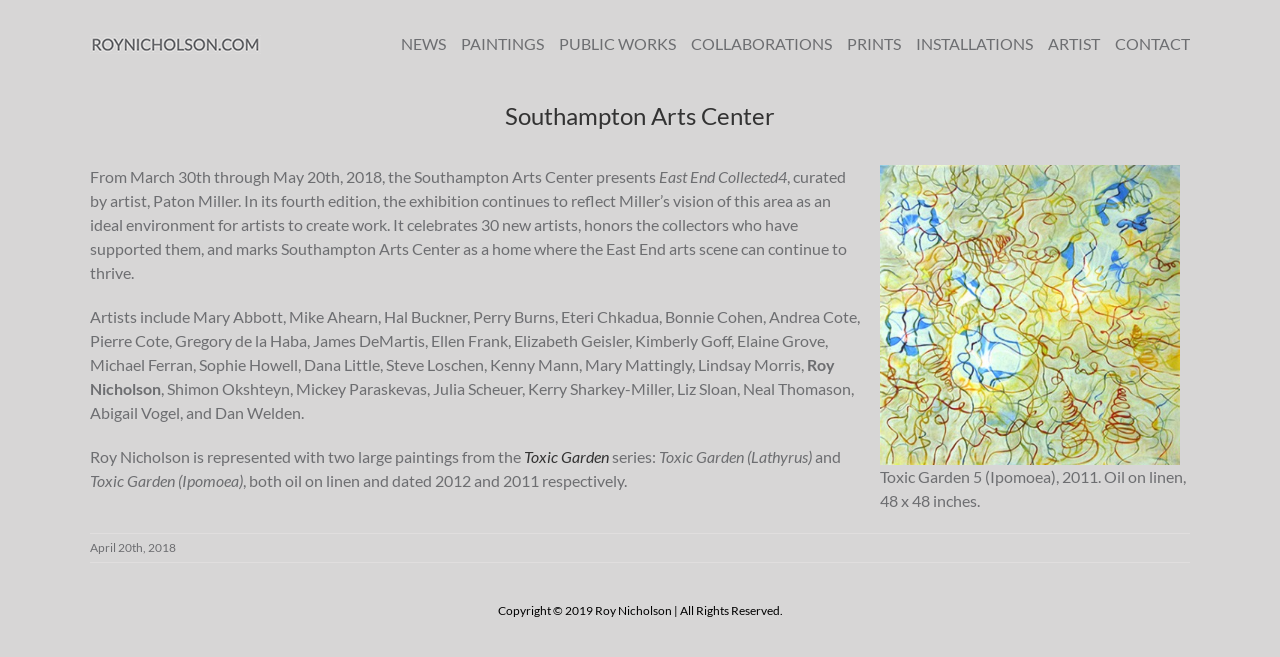

--- FILE ---
content_type: text/css
request_url: https://roynicholson.com/betasite/wp-content/plugins/wp-category-posts-list/static/css/wp-cat-list-adrift-in-dreams.css?ver=2.0.3
body_size: 2115
content:
/** Adrift in Dreams
 * @package WordPress
 * @subpackage WP Category Post List
 * @since 1.0.0
 * Color Scheme from http://www.colourlovers.com/palette/580974/Adrift_in_Dreams
 */
/** The li background */
.wp-cpl-theme-3 li {
    border: 1px solid #79BD9A !important;
}

/** The thumbnail */
.wp-cpl-theme-3 li span.wp-thumb-overlay {
    background: #CFF09E !important;
    border: 1px solid #0B486B !important;
}
.wp-cpl-theme-3 li.wp-cpl-sticky span.wp-thumb-overlay {
    background: #99cc99 !important;
    border: 1px solid #669966 !important;
}
/** The even and odd */
.wp-cpl-theme-3 li.wp-cpl-even {
    background: #d6ffea !important;
}
.wp-cpl-theme-3 li.wp-cpl-odd {
    background: #fff !important;
}
/** The sticky post */
.wp-cpl-theme-3 li.wp-cpl-sticky {
    background: #CFF09E !important;
    border: 1px solid #3B8686 !important;
}
.wp-cpl-theme-3 li.wp-cpl-sticky a {
    color: #0B486B !important;
}
.wp-cpl-theme-3 li.wp-cpl-sticky span.wp-thumb-overlay {
    background: #A8DBA8 !important;
}


/*************************
 * THE SHORTCODE SECTION
 ************************/
/** Main wrap */
.wp-cpl-sc-theme-3 {
    color: #333 !important;
}

.wp-cpl-sc-theme-3 a {
    color: #339966 !important;
}
.wp-cpl-sc-theme-3 .wp-cpl-sc-sticky a {
    color: #3B8686 !important;
}

/** Entry wrap */
.wp-cpl-sc-theme-3 .wp-cpl-sc-post {
    background: #d6ffea !important;
    border: 1px solid #79BD9A !important;
}
.wp-cpl-sc-theme-3 .wp-cpl-sc-sticky {
    background: #CFF09E !important;
    border: 1px solid #3B8686 !important;
}

/** Thumb anchor */
.wp-cpl-sc-theme-3 .wp-cpl-sc-post .wp-cpl-sc-thumba {
    background: #99cccc !important;
}
.wp-cpl-sc-theme-3 .wp-cpl-sc-sticky .wp-cpl-sc-thumba {
    background: #99cc99 !important;
}

/** Post h2 */
.wp-cpl-sc-theme-3 .wp-cpl-sc-post h2 a {
    color: #003333 !important;
}
.wp-cpl-sc-theme-3 .wp-cpl-sc-sticky h2 a {
    color: #336633 !important;
}

/** Post meta box */
.wp-cpl-sc-theme-3 .wp-cpl-sc-post .wp-cpl-sc-meta {
    background: #99cccc !important;
    color: #333 !important;
}
.wp-cpl-sc-theme-3 .wp-cpl-sc-sticky .wp-cpl-sc-meta {
    background: #99cc99 !important;
    color: #333 !important;
}
